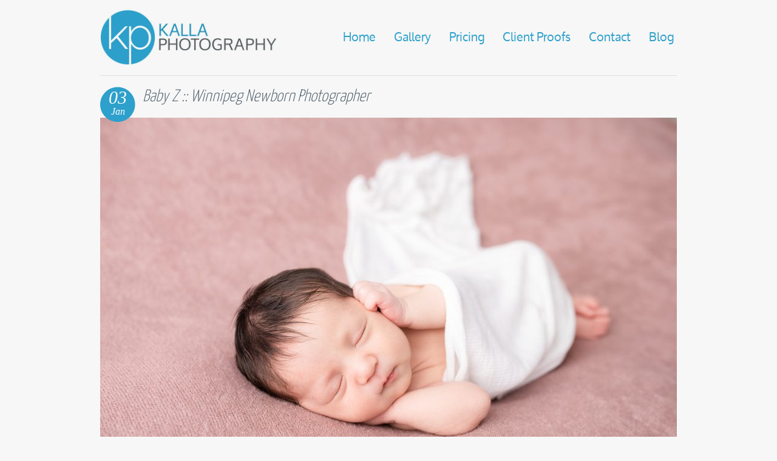

--- FILE ---
content_type: text/html; charset=UTF-8
request_url: https://blog.kallaphotography.com/baby-z-winnipeg-newborn-photographer-2/
body_size: 5120
content:
<!DOCTYPE html>
<html lang="en-US" prefix="og: http://ogp.me/ns#">
<head><style>img.lazy{min-height:1px}</style><link rel="preload" href="https://blog.kallaphotography.com/wp-content/plugins/w3-total-cache/pub/js/lazyload.min.js" as="script">
<meta charset="UTF-8">
<meta name="viewport" content="width=device-width, initial-scale=1">
<link rel="profile" href="https://gmpg.org/xfn/11">
<link rel="pingback" href="https://blog.kallaphotography.com/xmlrpc.php">

<link rel="preload" href="https://blog.kallaphotography.com/wp-content/themes/kalla/fonts/oxygen-webfont.woff" as="font" type="font/woff" crossorigin>

<title>Baby Z :: Winnipeg Newborn Photographer - Kalla Photography: Winnipeg Family and Newborn Photographer</title>

<!-- This site is optimized with the Yoast SEO plugin v3.2.5 - https://yoast.com/wordpress/plugins/seo/ -->
<meta name="description" content="A Winnipeg based photographer specializing in children, family, maternity and newborn photography."/>
<meta name="robots" content="noodp"/>
<meta name="keywords" content="kalla photography, winnipeg photography, winnipeg photographer, winnipeg family photography, winnipeg family photographer, winnipeg newborn photography, winnipeg newborn photographer, photography, photographer, winnipeg, photo, photos"/>
<link rel="canonical" href="https://blog.kallaphotography.com/baby-z-winnipeg-newborn-photographer-2/" />
<meta property="og:locale" content="en_US" />
<meta property="og:type" content="article" />
<meta property="og:title" content="Baby Z :: Winnipeg Newborn Photographer - Kalla Photography: Winnipeg Family and Newborn Photographer" />
<meta property="og:description" content="A Winnipeg based photographer specializing in children, family, maternity and newborn photography." />
<meta property="og:url" content="https://blog.kallaphotography.com/baby-z-winnipeg-newborn-photographer-2/" />
<meta property="og:site_name" content="Kalla Photography: Winnipeg Family and Newborn Photographer" />
<meta property="article:section" content="Baby" />
<meta property="article:published_time" content="2023-01-03T19:41:49-06:00" />
<meta property="article:modified_time" content="2023-01-03T19:41:51-06:00" />
<meta property="og:updated_time" content="2023-01-03T19:41:51-06:00" />
<meta property="og:image" content="https://blog.kallaphotography.com/wp-content/uploads/2023/01/Kriebel-50.jpg" />
<meta property="og:image:width" content="2500" />
<meta property="og:image:height" content="1663" />
<meta name="twitter:card" content="summary" />
<meta name="twitter:description" content="A Winnipeg based photographer specializing in children, family, maternity and newborn photography." />
<meta name="twitter:title" content="Baby Z :: Winnipeg Newborn Photographer - Kalla Photography: Winnipeg Family and Newborn Photographer" />
<meta name="twitter:image" content="https://blog.kallaphotography.com/wp-content/uploads/2023/01/Kriebel-50.jpg" />
<!-- / Yoast SEO plugin. -->

<link rel='dns-prefetch' href='//fonts.googleapis.com' />
<link rel='dns-prefetch' href='//s.w.org' />
<link rel="alternate" type="application/rss+xml" title="Kalla Photography: Winnipeg Family and Newborn Photographer &raquo; Feed" href="https://blog.kallaphotography.com/feed/" />
<link rel="alternate" type="application/rss+xml" title="Kalla Photography: Winnipeg Family and Newborn Photographer &raquo; Comments Feed" href="https://blog.kallaphotography.com/comments/feed/" />
		<script type="text/javascript">
			window._wpemojiSettings = {"baseUrl":"https:\/\/s.w.org\/images\/core\/emoji\/11.2.0\/72x72\/","ext":".png","svgUrl":"https:\/\/s.w.org\/images\/core\/emoji\/11.2.0\/svg\/","svgExt":".svg","source":{"concatemoji":"https:\/\/blog.kallaphotography.com\/wp-includes\/js\/wp-emoji-release.min.js?ver=5.1.10"}};
			!function(e,a,t){var n,r,o,i=a.createElement("canvas"),p=i.getContext&&i.getContext("2d");function s(e,t){var a=String.fromCharCode;p.clearRect(0,0,i.width,i.height),p.fillText(a.apply(this,e),0,0);e=i.toDataURL();return p.clearRect(0,0,i.width,i.height),p.fillText(a.apply(this,t),0,0),e===i.toDataURL()}function c(e){var t=a.createElement("script");t.src=e,t.defer=t.type="text/javascript",a.getElementsByTagName("head")[0].appendChild(t)}for(o=Array("flag","emoji"),t.supports={everything:!0,everythingExceptFlag:!0},r=0;r<o.length;r++)t.supports[o[r]]=function(e){if(!p||!p.fillText)return!1;switch(p.textBaseline="top",p.font="600 32px Arial",e){case"flag":return s([55356,56826,55356,56819],[55356,56826,8203,55356,56819])?!1:!s([55356,57332,56128,56423,56128,56418,56128,56421,56128,56430,56128,56423,56128,56447],[55356,57332,8203,56128,56423,8203,56128,56418,8203,56128,56421,8203,56128,56430,8203,56128,56423,8203,56128,56447]);case"emoji":return!s([55358,56760,9792,65039],[55358,56760,8203,9792,65039])}return!1}(o[r]),t.supports.everything=t.supports.everything&&t.supports[o[r]],"flag"!==o[r]&&(t.supports.everythingExceptFlag=t.supports.everythingExceptFlag&&t.supports[o[r]]);t.supports.everythingExceptFlag=t.supports.everythingExceptFlag&&!t.supports.flag,t.DOMReady=!1,t.readyCallback=function(){t.DOMReady=!0},t.supports.everything||(n=function(){t.readyCallback()},a.addEventListener?(a.addEventListener("DOMContentLoaded",n,!1),e.addEventListener("load",n,!1)):(e.attachEvent("onload",n),a.attachEvent("onreadystatechange",function(){"complete"===a.readyState&&t.readyCallback()})),(n=t.source||{}).concatemoji?c(n.concatemoji):n.wpemoji&&n.twemoji&&(c(n.twemoji),c(n.wpemoji)))}(window,document,window._wpemojiSettings);
		</script>
		<style type="text/css">
img.wp-smiley,
img.emoji {
	display: inline !important;
	border: none !important;
	box-shadow: none !important;
	height: 1em !important;
	width: 1em !important;
	margin: 0 .07em !important;
	vertical-align: -0.1em !important;
	background: none !important;
	padding: 0 !important;
}
</style>
	<link rel='stylesheet' id='wp-block-library-css'  href='https://blog.kallaphotography.com/wp-includes/css/dist/block-library/style.min.css?ver=5.1.10' type='text/css' media='all' />
<link rel='stylesheet' id='kalla-style-css'  href='https://blog.kallaphotography.com/wp-content/themes/kalla/style.css?ver=5.1.10' type='text/css' media='all' />
<link rel='stylesheet' id='oxygen-css'  href='https://fonts.googleapis.com/css?family=Oxygen%3A400%2C300%2C700&#038;ver=5.1.10' type='text/css' media='all' />
<link rel='stylesheet' id='yanone-css'  href='https://fonts.googleapis.com/css?family=Yanone+Kaffeesatz%3A300&#038;ver=5.1.10' type='text/css' media='all' />
<link rel='stylesheet' id='normalize-css'  href='https://blog.kallaphotography.com/wp-content/themes/kalla/css/normalize.css?ver=5.1.10' type='text/css' media='all' />
<link rel='stylesheet' id='main-css'  href='https://blog.kallaphotography.com/wp-content/themes/kalla/style.css?ver=5.1.10' type='text/css' media='all' />
<link rel='stylesheet' id='slicknav-css'  href='https://blog.kallaphotography.com/wp-content/themes/kalla/css/slicknav.css?ver=5.1.10' type='text/css' media='all' />
<script type='text/javascript' src='https://blog.kallaphotography.com/wp-includes/js/jquery/jquery.js?ver=1.12.4'></script>
<script type='text/javascript' src='https://blog.kallaphotography.com/wp-includes/js/jquery/jquery-migrate.min.js?ver=1.4.1'></script>
<script type='text/javascript' src='https://blog.kallaphotography.com/wp-content/themes/kalla/js/jquery.slicknav.js?ver=5.1.10'></script>
<script type='text/javascript' src='https://blog.kallaphotography.com/wp-content/themes/kalla/js/site.js?ver=5.1.10'></script>
<link rel='https://api.w.org/' href='https://blog.kallaphotography.com/wp-json/' />
<link rel="EditURI" type="application/rsd+xml" title="RSD" href="https://blog.kallaphotography.com/xmlrpc.php?rsd" />
<link rel="wlwmanifest" type="application/wlwmanifest+xml" href="https://blog.kallaphotography.com/wp-includes/wlwmanifest.xml" /> 
<meta name="generator" content="WordPress 5.1.10" />
<link rel='shortlink' href='https://blog.kallaphotography.com/?p=11965' />
<link rel="alternate" type="application/json+oembed" href="https://blog.kallaphotography.com/wp-json/oembed/1.0/embed?url=https%3A%2F%2Fblog.kallaphotography.com%2Fbaby-z-winnipeg-newborn-photographer-2%2F" />
<link rel="alternate" type="text/xml+oembed" href="https://blog.kallaphotography.com/wp-json/oembed/1.0/embed?url=https%3A%2F%2Fblog.kallaphotography.com%2Fbaby-z-winnipeg-newborn-photographer-2%2F&#038;format=xml" />
<script charset="utf-8" type="text/javascript">var switchTo5x=true;</script>
<script charset="utf-8" type="text/javascript" src="https://ws.sharethis.com/button/buttons.js"></script>
<script charset="utf-8" type="text/javascript">stLight.options({"publisher":"wp.277cde53-6c19-42c5-8d1f-5ba6583cfda0"});var st_type="wordpress4.5.2";</script>
</head>

<body class="post-template-default single single-post postid-11965 single-format-standard">
<div id="page" class="site container">
	<div class="row header">

		<div class="four home-columns">

			<div id="surroundingContent" class="">

          <span class="vertical-center-hack">
            <span class="vertical-center-hack-wrap">
              <div class="vertical-center-hack-content">
	              <a href="https://blog.kallaphotography.com/" title="Kalla Photography: Winnipeg Family and Newborn Photographer - " rel="home">
	                <img class="lazy" src="data:image/svg+xml,%3Csvg%20xmlns='http://www.w3.org/2000/svg'%20viewBox='0%200%20310%20100'%3E%3C/svg%3E" data-src="//www.kallaphotography.com/images/kp_logo.jpg" width="310" height="100" alt="Kalla Photography: Winnipeg Family and Newborn Photographer">
	              </a>
              </div>
            </span>
          </span>

			</div>

		</div>

		<div class="eight home-columns">

			<div id="mobile-nav"></div>

									<ul id="menu" class="topnav_new"><li id="menu-item-14" class="menu-item menu-item-type-custom menu-item-object-custom menu-item-14"><a href="https://www.kallaphotography.com">Home</a></li>
<li id="menu-item-16" class="menu-item menu-item-type-custom menu-item-object-custom menu-item-has-children menu-item-16"><a href="#">Gallery</a>
<ul class="sub-menu">
	<li id="menu-item-17" class="menu-item menu-item-type-custom menu-item-object-custom menu-item-17"><a href="https://www.kallaphotography.com/maternity.html">Maternity</a></li>
	<li id="menu-item-5774" class="menu-item menu-item-type-custom menu-item-object-custom menu-item-5774"><a href="https://www.kallaphotography.com/newborn.html">Newborn</a></li>
	<li id="menu-item-5775" class="menu-item menu-item-type-custom menu-item-object-custom menu-item-5775"><a href="https://www.kallaphotography.com/baby-stages.html">Baby Stages</a></li>
	<li id="menu-item-18" class="menu-item menu-item-type-custom menu-item-object-custom menu-item-18"><a href="https://www.kallaphotography.com/family.html">Children &#038; Family</a></li>
</ul>
</li>
<li id="menu-item-15" class="menu-item menu-item-type-custom menu-item-object-custom menu-item-has-children menu-item-15"><a>Pricing</a>
<ul class="sub-menu">
	<li id="menu-item-13943" class="menu-item menu-item-type-custom menu-item-object-custom menu-item-13943"><a href="https://www.kallaphotography.com/maternity-photography-pricing.html">Maternity</a></li>
	<li id="menu-item-14053" class="menu-item menu-item-type-custom menu-item-object-custom menu-item-14053"><a href="https://www.kallaphotography.com/newborn-photography-pricing.html">Newborn &#038; Fresh 48</a></li>
	<li id="menu-item-13944" class="menu-item menu-item-type-custom menu-item-object-custom menu-item-13944"><a href="https://www.kallaphotography.com/baby-stages-photography-pricing.html">Baby Stages</a></li>
	<li id="menu-item-13945" class="menu-item menu-item-type-custom menu-item-object-custom menu-item-13945"><a href="https://www.kallaphotography.com/family-photography-pricing.html">Children &#038; Family</a></li>
	<li id="menu-item-14239" class="menu-item menu-item-type-custom menu-item-object-custom menu-item-14239"><a href="https://www.kallaphotography.com/mini-session-photography-pricing.html">Mini Sessions</a></li>
</ul>
</li>
<li id="menu-item-22" class="menu-item menu-item-type-custom menu-item-object-custom menu-item-22"><a href="https://www.kallaphotography.com/login.html">Client Proofs</a></li>
<li id="menu-item-23" class="menu-item menu-item-type-custom menu-item-object-custom menu-item-23"><a href="https://www.kallaphotography.com/contact.html">Contact</a></li>
<li id="menu-item-469" class="menu-item menu-item-type-custom menu-item-object-custom menu-item-home menu-item-469"><a href="https://blog.kallaphotography.com">Blog</a></li>
</ul>				
		</div>

	</div>

	<div id="content">

	<div id="primary" class="content-area">
		<main id="main" class="site-main" role="main">

		
<div id="post-11965">

	<div class="section date">
		<div class="row">
			<div class="two columns">
				<div class="date-badge">
					<span>03</span><br>Jan				</div>
			</div>

			<div class="twelve columns">
				<h1 class="blog-title">
					<a href="https://blog.kallaphotography.com/baby-z-winnipeg-newborn-photographer-2/" title="Baby Z :: Winnipeg Newborn Photographer">Baby Z :: Winnipeg Newborn Photographer</a>
				</h1>
			</div>
		</div>
	</div>

	<div class="section article-section post-11965 post type-post status-publish format-standard has-post-thumbnail hentry category-baby category-manitoba category-newborn category-studio category-winnipeg">

				<div class="row hero-pic">
			<a href="https://blog.kallaphotography.com/baby-z-winnipeg-newborn-photographer-2/" title="Baby Z :: Winnipeg Newborn Photographer">
								<img width="950" height="632" src="data:image/svg+xml,%3Csvg%20xmlns='http://www.w3.org/2000/svg'%20viewBox='0%200%20950%20632'%3E%3C/svg%3E" data-src="https://blog.kallaphotography.com/wp-content/uploads/2023/01/Kriebel-50-950x632.jpg" class="attachment-full-width-archive size-full-width-archive wp-post-image lazy" alt="" data-srcset="https://blog.kallaphotography.com/wp-content/uploads/2023/01/Kriebel-50-950x632.jpg 950w, https://blog.kallaphotography.com/wp-content/uploads/2023/01/Kriebel-50-350x233.jpg 350w, https://blog.kallaphotography.com/wp-content/uploads/2023/01/Kriebel-50-768x511.jpg 768w, https://blog.kallaphotography.com/wp-content/uploads/2023/01/Kriebel-50-646x430.jpg 646w" data-sizes="(max-width: 950px) 100vw, 950px" />			</a>
		</div>
				
		<div class="row">
			<div class="three columns entry-meta">
				<ul>
					<li>By <span>Kalla Photography</span></li><li>Posted on <span>January 3, 2023</span></li><li>Labels <span><a href='https://blog.kallaphotography.com/category/baby/'>Baby</a>, <a href='https://blog.kallaphotography.com/category/manitoba/'>Manitoba</a>, <a href='https://blog.kallaphotography.com/category/newborn/'>Newborn</a>, <a href='https://blog.kallaphotography.com/category/studio/'>Studio</a>, <a href='https://blog.kallaphotography.com/category/winnipeg/'>Winnipeg</a></span></li><li>With <span>0 Comments</span> </li>				</ul>
			</div><!-- .entry-meta -->

			<div class="entry-content nine columns">
				
<p>Baby Z was in the studio a couple of months ago for her newborn photos. She was less than a week old at the time of her session and slept through everything. She has the most beautiful head of hair so we definitely had to show it off during the session.</p>



<p>Here are a few of my favourites of the beautiful Baby Z!</p>



<figure class="wp-block-image"><span class="pinterest-button"><a href="https://pinterest.com/pin/create/button/?url=https%3A%2F%2Fblog.kallaphotography.com%2Fbaby-z-winnipeg-newborn-photographer-2%2F&media=https://blog.kallaphotography.com/wp-content/uploads/2023/01/Kriebel-13-646x971.jpg&description=Baby+Z+%3A%3A+Winnipeg+Newborn+Photographer" class="pin-it" target="_blank"></a><img src="data:image/svg+xml,%3Csvg%20xmlns='http://www.w3.org/2000/svg'%20viewBox='0%200%20646%20971'%3E%3C/svg%3E" data-src="https://blog.kallaphotography.com/wp-content/uploads/2023/01/Kriebel-13-646x971.jpg"  alt="" class="wp-image-11966 lazy" data-srcset="https://blog.kallaphotography.com/wp-content/uploads/2023/01/Kriebel-13-646x971.jpg 646w, https://blog.kallaphotography.com/wp-content/uploads/2023/01/Kriebel-13-350x526.jpg 350w, https://blog.kallaphotography.com/wp-content/uploads/2023/01/Kriebel-13-768x1155.jpg 768w, https://blog.kallaphotography.com/wp-content/uploads/2023/01/Kriebel-13-950x1428.jpg 950w" data-sizes="(max-width: 646px) 100vw, 646px" /></span></figure>



<figure class="wp-block-image"><span class="pinterest-button"><a href="https://pinterest.com/pin/create/button/?url=https%3A%2F%2Fblog.kallaphotography.com%2Fbaby-z-winnipeg-newborn-photographer-2%2F&media=https://blog.kallaphotography.com/wp-content/uploads/2023/01/Kriebel-17-646x430.jpg&description=Baby+Z+%3A%3A+Winnipeg+Newborn+Photographer" class="pin-it" target="_blank"></a><img src="data:image/svg+xml,%3Csvg%20xmlns='http://www.w3.org/2000/svg'%20viewBox='0%200%20646%20430'%3E%3C/svg%3E" data-src="https://blog.kallaphotography.com/wp-content/uploads/2023/01/Kriebel-17-646x430.jpg"  alt="" class="wp-image-11967 lazy" data-srcset="https://blog.kallaphotography.com/wp-content/uploads/2023/01/Kriebel-17-646x430.jpg 646w, https://blog.kallaphotography.com/wp-content/uploads/2023/01/Kriebel-17-350x233.jpg 350w, https://blog.kallaphotography.com/wp-content/uploads/2023/01/Kriebel-17-768x511.jpg 768w, https://blog.kallaphotography.com/wp-content/uploads/2023/01/Kriebel-17-950x632.jpg 950w" data-sizes="(max-width: 646px) 100vw, 646px" /></span></figure>



<figure class="wp-block-image"><span class="pinterest-button"><a href="https://pinterest.com/pin/create/button/?url=https%3A%2F%2Fblog.kallaphotography.com%2Fbaby-z-winnipeg-newborn-photographer-2%2F&media=https://blog.kallaphotography.com/wp-content/uploads/2023/01/Kriebel-50-646x430.jpg&description=Baby+Z+%3A%3A+Winnipeg+Newborn+Photographer" class="pin-it" target="_blank"></a><img src="data:image/svg+xml,%3Csvg%20xmlns='http://www.w3.org/2000/svg'%20viewBox='0%200%20646%20430'%3E%3C/svg%3E" data-src="https://blog.kallaphotography.com/wp-content/uploads/2023/01/Kriebel-50-646x430.jpg"  alt="" class="wp-image-11968 lazy" data-srcset="https://blog.kallaphotography.com/wp-content/uploads/2023/01/Kriebel-50-646x430.jpg 646w, https://blog.kallaphotography.com/wp-content/uploads/2023/01/Kriebel-50-350x233.jpg 350w, https://blog.kallaphotography.com/wp-content/uploads/2023/01/Kriebel-50-768x511.jpg 768w, https://blog.kallaphotography.com/wp-content/uploads/2023/01/Kriebel-50-950x632.jpg 950w" data-sizes="(max-width: 646px) 100vw, 646px" /></span></figure>



<figure class="wp-block-image"><span class="pinterest-button"><a href="https://pinterest.com/pin/create/button/?url=https%3A%2F%2Fblog.kallaphotography.com%2Fbaby-z-winnipeg-newborn-photographer-2%2F&media=https://blog.kallaphotography.com/wp-content/uploads/2023/01/Kriebel-59-646x430.jpg&description=Baby+Z+%3A%3A+Winnipeg+Newborn+Photographer" class="pin-it" target="_blank"></a><img src="data:image/svg+xml,%3Csvg%20xmlns='http://www.w3.org/2000/svg'%20viewBox='0%200%20646%20430'%3E%3C/svg%3E" data-src="https://blog.kallaphotography.com/wp-content/uploads/2023/01/Kriebel-59-646x430.jpg"  alt="" class="wp-image-11969 lazy" data-srcset="https://blog.kallaphotography.com/wp-content/uploads/2023/01/Kriebel-59-646x430.jpg 646w, https://blog.kallaphotography.com/wp-content/uploads/2023/01/Kriebel-59-350x233.jpg 350w, https://blog.kallaphotography.com/wp-content/uploads/2023/01/Kriebel-59-768x511.jpg 768w, https://blog.kallaphotography.com/wp-content/uploads/2023/01/Kriebel-59-950x632.jpg 950w" data-sizes="(max-width: 646px) 100vw, 646px" /></span></figure>



<figure class="wp-block-image"><span class="pinterest-button"><a href="https://pinterest.com/pin/create/button/?url=https%3A%2F%2Fblog.kallaphotography.com%2Fbaby-z-winnipeg-newborn-photographer-2%2F&media=https://blog.kallaphotography.com/wp-content/uploads/2023/01/Kriebel-69-646x430.jpg&description=Baby+Z+%3A%3A+Winnipeg+Newborn+Photographer" class="pin-it" target="_blank"></a><img src="data:image/svg+xml,%3Csvg%20xmlns='http://www.w3.org/2000/svg'%20viewBox='0%200%20646%20430'%3E%3C/svg%3E" data-src="https://blog.kallaphotography.com/wp-content/uploads/2023/01/Kriebel-69-646x430.jpg"  alt="" class="wp-image-11970 lazy" data-srcset="https://blog.kallaphotography.com/wp-content/uploads/2023/01/Kriebel-69-646x430.jpg 646w, https://blog.kallaphotography.com/wp-content/uploads/2023/01/Kriebel-69-350x233.jpg 350w, https://blog.kallaphotography.com/wp-content/uploads/2023/01/Kriebel-69-768x511.jpg 768w, https://blog.kallaphotography.com/wp-content/uploads/2023/01/Kriebel-69-950x632.jpg 950w" data-sizes="(max-width: 646px) 100vw, 646px" /></span></figure>



<figure class="wp-block-image"><span class="pinterest-button"><a href="https://pinterest.com/pin/create/button/?url=https%3A%2F%2Fblog.kallaphotography.com%2Fbaby-z-winnipeg-newborn-photographer-2%2F&media=https://blog.kallaphotography.com/wp-content/uploads/2023/01/Kriebel-73-646x430.jpg&description=Baby+Z+%3A%3A+Winnipeg+Newborn+Photographer" class="pin-it" target="_blank"></a><img src="data:image/svg+xml,%3Csvg%20xmlns='http://www.w3.org/2000/svg'%20viewBox='0%200%20646%20430'%3E%3C/svg%3E" data-src="https://blog.kallaphotography.com/wp-content/uploads/2023/01/Kriebel-73-646x430.jpg"  alt="" class="wp-image-11971 lazy" data-srcset="https://blog.kallaphotography.com/wp-content/uploads/2023/01/Kriebel-73-646x430.jpg 646w, https://blog.kallaphotography.com/wp-content/uploads/2023/01/Kriebel-73-350x233.jpg 350w, https://blog.kallaphotography.com/wp-content/uploads/2023/01/Kriebel-73-768x511.jpg 768w, https://blog.kallaphotography.com/wp-content/uploads/2023/01/Kriebel-73-950x632.jpg 950w" data-sizes="(max-width: 646px) 100vw, 646px" /></span></figure>

				<!--ShareThis Buttons-->
				<p style="margin-top:18px;"><span class='st_facebook_buttons' st_title='Baby Z :: Winnipeg Newborn Photographer'
				                                  st_url='https://blog.kallaphotography.com/baby-z-winnipeg-newborn-photographer-2/' displayText='facebook'></span><span
						class='st_twitter_buttons' st_title='Baby Z :: Winnipeg Newborn Photographer' st_url='https://blog.kallaphotography.com/baby-z-winnipeg-newborn-photographer-2/'
						displayText='twitter'></span><span class='st_email_buttons' st_title='Baby Z :: Winnipeg Newborn Photographer'
				                                           st_url='https://blog.kallaphotography.com/baby-z-winnipeg-newborn-photographer-2/'
				                                           displayText='email'></span><span class='st_sharethis_buttons'
				                                                                            st_title='Baby Z :: Winnipeg Newborn Photographer'
				                                                                            st_url='https://blog.kallaphotography.com/baby-z-winnipeg-newborn-photographer-2/'
				                                                                            displayText='sharethis'></span>
				</p>
				<script type="text/javascript" src="https://w.sharethis.com/button/buttons.js"></script>
				<script type="text/javascript">
					stLight.options({
						onhover: false
					});
				</script>
				<!--End ShareThis Buttons-->
				
			</div><!-- .entry-content -->
	
					</div>
	</div>
</div><!-- #post-11965 -->

		</main><!-- #main -->
	</div><!-- #primary -->


	</div><!-- #content -->

<!--<div class="container">-->

	<div class="row">

		<div class="twelve.columns">

			<p class="copy-info no-border">Kalla Photography &copy; Copyright 2026, All Rights Reserved.</p>

		</div>

	</div><!-- closing footer row -->

<!--</div>--><!-- closing container div -->

</div><!-- #page -->

<script type='text/javascript' src='https://blog.kallaphotography.com/wp-content/themes/kalla/js/skip-link-focus-fix.js?ver=20151215'></script>
<script type='text/javascript' src='https://blog.kallaphotography.com/wp-includes/js/wp-embed.min.js?ver=5.1.10'></script>

<script>window.w3tc_lazyload=1,window.lazyLoadOptions={elements_selector:".lazy",callback_loaded:function(t){var e;try{e=new CustomEvent("w3tc_lazyload_loaded",{detail:{e:t}})}catch(a){(e=document.createEvent("CustomEvent")).initCustomEvent("w3tc_lazyload_loaded",!1,!1,{e:t})}window.dispatchEvent(e)}}</script><script async src="https://blog.kallaphotography.com/wp-content/plugins/w3-total-cache/pub/js/lazyload.min.js"></script><script defer src="https://static.cloudflareinsights.com/beacon.min.js/vcd15cbe7772f49c399c6a5babf22c1241717689176015" integrity="sha512-ZpsOmlRQV6y907TI0dKBHq9Md29nnaEIPlkf84rnaERnq6zvWvPUqr2ft8M1aS28oN72PdrCzSjY4U6VaAw1EQ==" data-cf-beacon='{"version":"2024.11.0","token":"40b28a91ceb94b8e808d78a8e3baba7e","r":1,"server_timing":{"name":{"cfCacheStatus":true,"cfEdge":true,"cfExtPri":true,"cfL4":true,"cfOrigin":true,"cfSpeedBrain":true},"location_startswith":null}}' crossorigin="anonymous"></script>
</body>
</html>

<!--
Performance optimized by W3 Total Cache. Learn more: https://www.boldgrid.com/w3-total-cache/

Page Caching using disk: enhanced 
Lazy Loading

Served from: blog.kallaphotography.com @ 2026-01-22 06:36:01 by W3 Total Cache
-->

--- FILE ---
content_type: text/css
request_url: https://blog.kallaphotography.com/wp-content/themes/kalla/style.css?ver=5.1.10
body_size: 4406
content:
/*
Theme Name: kalla
Theme URI: http://underscores.me/
Author: Nick Verwymeren
Author URI: https://www.nickv.codes
Description: Description
Version: 1.0.0
License: GNU General Public License v2 or later
License URI: http://www.gnu.org/licenses/gpl-2.0.html
Text Domain: kalla
Tags:

This theme, like WordPress, is licensed under the GPL.
Use it to make something cool, have fun, and share what you've learned with others.

kalla is based on Underscores http://underscores.me/, (C) 2012-2016 Automattic, Inc.
Underscores is distributed under the terms of the GNU GPL v2 or later.

Normalizing styles have been helped along thanks to the fine work of
Nicolas Gallagher and Jonathan Neal http://necolas.github.com/normalize.css/
*/

/*
* Skeleton V2.0.4
* Copyright 2014, Dave Gamache
* www.getskeleton.com
* Free to use under the MIT license.
* http://www.opensource.org/licenses/mit-license.php
* 12/29/2014
*/


/* Table of contents
––––––––––––––––––––––––––––––––––––––––––––––––––
- Grid
- Base Styles
- Typography
- Links
- Buttons
- Forms
- Lists
- Code
- Tables
- Spacing
- Utilities
- Clearing
- Media Queries
*/

@font-face {
  font-family: 'OxygenRegular';
  src: url('fonts/oxygen-webfont.eot');
  src: url('fonts/oxygen-webfont.eot?#iefix') format('embedded-opentype'),
       url('fonts/oxygen-webfont.woff') format('woff'),
       url('fonts/oxygen-webfont.ttf') format('truetype'),
       url('fonts/oxygen-webfont.svg#OxygenRegular') format('svg');
  font-weight: normal;
  font-style: normal;
	font-display: swap;
}

/* Grid
–––––––––––––––––––––––––––––––––––––––––––––––––– */
.container {
	position: relative;
	width: 100%;
	max-width: 950px;
	margin: 0 auto;
	padding: 0 20px;
	box-sizing: border-box;
}

.column,
.columns {
	width: 100%;
	float: left;
	box-sizing: border-box;
}

.home-column,
.home-columns {
	margin-left: 4%;
}

.home-column:first-child,
.home-columns:first-child {
	margin-left: 0;
}

.four.home-columns {
	width: 48%;
}

.eight.home-columns {
	width: 48%;
}

/* For devices larger than 400px */
@media (min-width: 400px) {
	.container {
		width: 94%;
		padding: 0; }
}

/* For devices larger than 550px */
@media (min-width: 650px) {
	.container {
		width: 94%;
	}

	.column,
	.columns {
		margin-left: 4%;
	}

	.column:first-child,
	.columns:first-child {
		margin-left: 0;
	}

	.one.column,
	.one.columns                    { width: 4.66666666667%; }
	.two.columns                    { width: 13.3333333333%; }
	.three.columns                  { width: 22%;            }
	.four.columns                   { width: 30.6666666667%; }
	.five.columns                   { width: 39.3333333333%; }
	.six.columns                    { width: 48%;            }
	.seven.columns                  { width: 56.6666666667%; }
	.eight.columns                  { width: 65.3333333333%; }
	.nine.columns                   { width: 74.0%;          }
	.ten.columns                    { width: 82.6666666667%; }
	.eleven.columns                 { width: 91.3333333333%; }
	.twelve.columns                 { width: 100%; margin-left: 0; }

	.one-third.column               { width: 30.6666666667%; }
	.two-thirds.column              { width: 65.3333333333%; }

	.one-half.column                { width: 48%; }

	/* Offsets */
	.offset-by-one.column,
	.offset-by-one.columns          { margin-left: 8.66666666667%; }
	.offset-by-two.column,
	.offset-by-two.columns          { margin-left: 17.3333333333%; }
	.offset-by-three.column,
	.offset-by-three.columns        { margin-left: 26%;            }
	.offset-by-four.column,
	.offset-by-four.columns         { margin-left: 34.6666666667%; }
	.offset-by-five.column,
	.offset-by-five.columns         { margin-left: 43.3333333333%; }
	.offset-by-six.column,
	.offset-by-six.columns          { margin-left: 52%;            }
	.offset-by-seven.column,
	.offset-by-seven.columns        { margin-left: 60.6666666667%; }
	.offset-by-eight.column,
	.offset-by-eight.columns        { margin-left: 69.3333333333%; }
	.offset-by-nine.column,
	.offset-by-nine.columns         { margin-left: 78.0%;          }
	.offset-by-ten.column,
	.offset-by-ten.columns          { margin-left: 86.6666666667%; }
	.offset-by-eleven.column,
	.offset-by-eleven.columns       { margin-left: 95.3333333333%; }

	.offset-by-one-third.column,
	.offset-by-one-third.columns    { margin-left: 34.6666666667%; }
	.offset-by-two-thirds.column,
	.offset-by-two-thirds.columns   { margin-left: 69.3333333333%; }

	.offset-by-one-half.column,
	.offset-by-one-half.columns     { margin-left: 52%; }

}


/* Base Styles
–––––––––––––––––––––––––––––––––––––––––––––––––– */
/* NOTE
html is set to 62.5% so that all the REM measurements throughout Skeleton
are based on 10px sizing. So basically 1.5rem = 15px :) */
html {
	font-size: 62.5%;
}

body {
	font-size: 1.5em; /* currently ems cause chrome bug misinterpreting rems on body element */
	line-height: 1.4;
	font-weight: 400;
	font-family: "HelveticaNeue", "Helvetica Neue", Helvetica, Arial, sans-serif;
	color: #666666;
	background-color: #f7f7f7;
}

img {
	max-width: 100%;
	height: auto;
	width: auto\9; /* ie8 */
}


/* Typography
–––––––––––––––––––––––––––––––––––––––––––––––––– */
h1, h2, h3, h4, h5, h6 {
	margin-top: 0;
	margin-bottom: 1.8rem;
	font-family: 'Yanone Kaffeesatz', "HelveticaNeue", "Helvetica Neue", Helvetica, Arial, sans-serif;
	font-weight: 300;
	color: #576772;
	-webkit-text-shadow: 1px 1px #fff;
	text-shadow: 1px 1px #fff;
}

h1 a:link, h1 a:visited {
	color: #576772;
}

h1 { font-size: 2.4rem; line-height: 1.2; }

h2 { font-size: 2.2rem; line-height: 1.25; }

h3 { font-size: 2.0rem; line-height: 1.3; }

h4 { font-size: 1.8rem; line-height: 1.35; }

h5 { font-size: 1.5rem; line-height: 1.5; }

h6 { font-size: 1.2rem; line-height: 1.6; }

/* Larger than phablet */
@media (min-width: 550px) {

	h1 { font-size: 2.8rem; font-style: italic; }

	h2 { font-size: 2.2rem; }

	h3 { font-size: 2.0rem; }

	h4 { font-size: 1.8rem; }

	h5 { font-size: 1.5rem; }

	h6 { font-size: 1.2rem; }
}

p {
	margin-top: 0;
	font-size: 1.5rem;
}

.blog-title {
	color: #576772;
	padding-top: 18px;
}

.main-content h2 {
	font-size: 1.5rem;
	font-weight: 600;
}

.no-border {
	border-bottom: none !important;
	border-top: none !important;
}

/* Links
–––––––––––––––––––––––––––––––––––––––––––––––––– */
a {
	color: #2da0cb;
	text-decoration: none;
	/*font-size: 2.0rem;*/
}

a:hover {
	color: #0FA0CE;
}

.menu a {
	color: #2da0cb;
	text-decoration: none;
	font-size: 2.0rem;
}

.menu a:hover {
	color: #0FA0CE;
}


/* Buttons
–––––––––––––––––––––––––––––––––––––––––––––––––– */
.button,
button,
input[type="submit"],
input[type="reset"],
input[type="button"] {
	display: inline-block;
	height: 36px;
	padding: 0 30px;
	color: #ffffff;
	text-align: center;
	font-size: 15px;
	font-weight: 600;
	line-height: 30px;
	letter-spacing: .1rem;
	/*text-transform: uppercase;*/
	text-decoration: none;
	white-space: nowrap;
	background-color: #2da0cb;
	border-radius: 6px;
	border: 1px solid #bbb;
	cursor: pointer;
	box-sizing: border-box;
	width: 190px; }

.button:hover,
button:hover,
input[type="submit"]:hover,
input[type="reset"]:hover,
input[type="button"]:hover,

.button:focus,
button:focus,
input[type="submit"]:focus,
input[type="reset"]:focus,
input[type="button"]:focus {
	color: #ffffff;
	border-color: #888;
	background-color: #146684;
	outline: 0; }

.button.button-primary,
button.button-primary,
input[type="submit"].button-primary,
input[type="reset"].button-primary,
input[type="button"].button-primary {
	color: #FFF;
	background-color: #2da0cb;
	border-color: #33C3F0; }

.button.button-primary:hover,
button.button-primary:hover,
input[type="submit"].button-primary:hover,
input[type="reset"].button-primary:hover,
input[type="button"].button-primary:hover,
.button.button-primary:focus,
button.button-primary:focus,
input[type="submit"].button-primary:focus,
input[type="reset"].button-primary:focus,
input[type="button"].button-primary:focus {
	color: #FFF;
	background-color: #146684;
	border-color: #1EAEDB; }


/* Forms
–––––––––––––––––––––––––––––––––––––––––––––––––– */
input[type="email"],
input[type="number"],
input[type="search"],
input[type="text"],
input[type="tel"],
input[type="url"],
input[type="password"],
textarea,
select {
	height: 36px;
	padding: 6px 10px; /* The 6px vertically centers text on FF, ignored by Webkit */
	background-color: #fff;
	border: 1px solid #D1D1D1;
	border-radius: 6px;
	box-shadow: none;
	box-sizing: border-box;
	font-size: 1.5rem;
	width: 190px; }
/* Removes awkward default styles on some inputs for iOS */
input[type="email"],
input[type="number"],
input[type="search"],
input[type="text"],
input[type="tel"],
input[type="url"],
input[type="password"],
textarea {
	-webkit-appearance: none;
	-moz-appearance: none;
	appearance: none; }
textarea {
	min-height: 65px;
	padding-top: 6px;
	padding-bottom: 6px; }
input[type="email"]:focus,
input[type="number"]:focus,
input[type="search"]:focus,
input[type="text"]:focus,
input[type="tel"]:focus,
input[type="url"]:focus,
input[type="password"]:focus,
textarea:focus,
select:focus {
	border: 1px solid #33C3F0;
	outline: 0; }
label,
legend {
	display: block;
	font-size: 1.5rem;
	margin-bottom: 1.8rem;
	font-weight: 600; }
fieldset {
	padding: 0;
	border-width: 0; }
input[type="checkbox"],
input[type="radio"] {
	display: inline; }
label > .label-body {
	display: inline-block;
	margin-left: .5rem;
	font-weight: normal; }

label.label-inline {
	display: inline-block;
	margin-right: 6px;
}

label.label-small {
	margin-right: 37px
}

/* Lists
–––––––––––––––––––––––––––––––––––––––––––––––––– */
ul {
	list-style: disc inside;
}

ol {
	list-style: decimal inside;
}

ol, ul {
	padding-left: 0;
	margin-top: 0;
}

ul ul,
ul ol,
ol ol,
ol ul {
	margin: 1.5rem 0 1.5rem 3rem;
	font-size: 90%;
}

li {
	margin-bottom: 1rem;
}

.main-nav {
	list-style: none;
	margin-top: 3.8rem;
}

.main-nav li {
	display: inline;
	margin-right: 24px;
}

.main-nav li:last-child {
	margin-right: 0;
}

.entry-meta ul li {
	
}

.entry-meta li {
	color: #99a2a9;
	border-color: #ddd;
}

.entry-meta li span {
	color: #576772;
}

.entry-meta li {
	font-family: Georgia, "Times New Roman", Times, serif;
	font-style: italic;
	font-size: 12px;
	display: block;
	text-align: left;
	line-height: 18px;
	padding: 5px 0;
	border-bottom: 1px solid #dedede;
	margin-bottom: 0;
}


/* Spacing
–––––––––––––––––––––––––––––––––––––––––––––––––– */
button,
.button {
	margin-bottom: 1rem; }
input,
textarea,
select,
fieldset {
	margin-bottom: 1.5rem; }
pre,
blockquote,
dl,
figure,
table,
p,
ul,
ol,
form {
	margin-bottom: 2.5rem; }


/* Utilities
–––––––––––––––––––––––––––––––––––––––––––––––––– */
.u-full-width {
	width: 100%;
	box-sizing: border-box; }
.u-max-full-width {
	max-width: 100%;
	box-sizing: border-box; }
.u-pull-right {
	float: right; }
.u-pull-left {
	float: left; }


/* Misc
–––––––––––––––––––––––––––––––––––––––––––––––––– */
hr {
	margin-top: 3rem;
	margin-bottom: 3.5rem;
	border-width: 0;
	border-top: 1px solid #E1E1E1; }


/* Clearing
–––––––––––––––––––––––––––––––––––––––––––––––––– */

/* Self Clearing Goodness */
.container:after,
.row:after,
.u-cf {
	content: "";
	display: table;
	clear: both; }


/* My Styles
–––––––––––––––––––––––––––––––––––––––––––––––––– */

.slicknav_menu {
	display:none;
}

@media screen and (max-width: 895px) {

	#menu {
		display: none;
	}

	.slicknav_menu {
		display: block;
	}
}

.header {
	border-bottom: 1px solid #dedede;
}

.page-header{
	margin-top: 30px;
	margin-bottom: 30px;
}

.page-header h1{
	font-size: 30px;
}

#surroundingContent {
	height: 98px;
	width: 100%;
	padding: 0;
	margin: 0;
	overflow: hidden;
}

.vertical-center-hack {
	position: relative;
	display: block;
	top: 50%;
	margin-top: -1000px;
	height: 2000px;
	text-align: center;
	line-height: 2000px;
}
.vertical-center-hack-wrap {
	line-height: 0;
}
.vertical-center-hack-content {
	display: inline-block;
	vertical-align: middle;
	line-height: normal;
}

.main-content {
	padding: 16px 0;
}

.home-content {
	padding-top: 3px;
}

.copy-info {
	text-align: center;
	border-top: 1px solid #dedede;
	padding-top: 16px;
	color: #2da0cb;
	font-size: 1.3rem;
	font-family: "OxygenRegular", "HelveticaNeue", "Helvetica Neue", Helvetica, Arial, sans-serif;
}

.slide-controls, .slide-num {
	display: inline-block;
	width: 30%;
}

.slide-controls:hover {
	cursor: pointer;
}

.slide-num {
	font-size: 1.5rem;
	font-weight: bold;
	text-align: center;
	margin: 0 3.5%;
	text-align: center;
	vertical-align: top;
	padding-top: 3px;
}

/*.cycle-slideshow { width: 100%; }*/
.cycle-slideshow img {
	margin: 0 auto;
	text-align: center;
	right: 0;
	bottom: 0;
}

.right-control {
	text-align: right;
	float: right;
}

.small-gap {
	padding-bottom: 16px;
}

.cycle-slideshow {
	overflow: hidden;
}

.dummy, .dummy-1 {
	position: absolute;
	top: 0;
	left: 0;
	z-index: 500;
}

.slide-holder {
	background-color: #ffffff;
	background-image: none;
	padding: 5px 5px 5px 5px;
	-webkit-box-shadow: 2px 2px 28px -3px rgba(0,0,0,0.49);
	-moz-box-shadow: 2px 2px 28px -3px rgba(0,0,0,0.49);
	box-shadow: 2px 2px 18px -3px rgba(0,0,0,0.49);
}

#slide1 {
	background: transparent url(//www.kallaphotography.com/images/homepageimages/image1.jpg) no-repeat center center;

	background-size: cover;
}

#slide2 {
	background: transparent url(//www.kallaphotography.com/images/homepageimages/image2.jpg) no-repeat center center;

	background-size: cover;
}

#slide3 {
	background: transparent url(//www.kallaphotography.com/images/homepageimages/image3.jpg) no-repeat center center;

	background-size: cover;
}

#slide4 {
	background: transparent url(//www.kallaphotography.com/images/homepageimages/image4.jpg) no-repeat center center;

	background-size: cover;
}

#slide5 {
	background: transparent url(//www.kallaphotography.com/images/homepageimages/image5.jpg) no-repeat center center;

	background-size: cover;
}

#slide6 {
	background: transparent url(//www.kallaphotography.com/images/homepageimages/image6.jpg) no-repeat center center;

	background-size: cover;
}

#slide7 {
	background: transparent url(//www.kallaphotography.com/images/homepageimages/image7.jpg) no-repeat center center;

	background-size: cover;
}

#slide8 {
	background: transparent url(//www.kallaphotography.com/images/homepageimages/image8.jpg) no-repeat center center;

	background-size: cover;
}

#slide9 {
	background: transparent url(//www.kallaphotography.com/images/homepageimages/image9.jpg) no-repeat center center;
	background-size: cover;
}

#slide10 {
	background: transparent url(//www.kallaphotography.com/images/homepageimages/image10.jpg) no-repeat center center;

	background-size: cover;
}

#slide1, #slide2, #slide3, #slide4, #slide5,
#slide6, #slide7, #slide8, #slide9, #slide10
{
	padding: 0;
	/*background-size: 100% 100%;*/
	/*background-size: contain;*/
	/*overflow: hidden;*/
}

.pic-stats {
	border-top: 1px solid #dddddd;
	border-bottom: 1px solid #dedede;
	padding: 18px 0 18px 0;
	margin-bottom: 2.4rem;
}

.pic-stats p {
	margin-bottom: 0.4rem;
}

.hero-pic {
	/*padding-top: 24px;*/
	padding-bottom: 24px;
}

.entry-meta {
	font-size: 1.2rem
}

.read-more {
	text-align: right;
	font-style: italic;
}

.read-more a {
	font-family: Georgia, "Times New Roman", serif;
}

.article-section {
	border-bottom: 1px solid #dedede;
}

.date-badge {
	display: none;
}

.pagination {
	padding: 24px 0;
	font-style: italic;
	font-family: Georgia, "Times New Roman", serif;
	font-size: 1.4rem;
	border-bottom: 1px solid #dddddd;
}

.pagination span, .pagination a {
	margin: 2px 2px 2px 0;
	padding: 3px 6px;
}

.pagination a {
	font-style: italic;
	font-family: Georgia, "Times New Roman", serif;
}

.pagination a:hover {
	background-color: #99a2a9;
	color: #ffffff;
}

.pagination span.current {
	background-color: #576772;
	color: #ffffff;
}

.sidebar-pic {
	display: none;
}

.int-column p:last-child {
	margin-bottom: 0;
}

.mail-gap {
	margin-bottom: 2.5rem !important;
}

.protect {
	position: absolute;
	z-index: 600;
}

img.attachment-full-width-archive.size-full-width-archive.wp-post-image {
    width: 100%;
}

/* Media Queries
–––––––––––––––––––––––––––––––––––––––––––––––––– */
/*
Note: The best way to structure the use of media queries is to create the queries
near the relevant code. For example, if you wanted to change the styles for buttons
on small devices, paste the mobile query code up in the buttons section and style it
there.
*/


/* Larger than mobile */
@media (min-width: 400px) {
	.slicknav_btn {
		margin-right: 0 !important;
	}
}

/* Larger than phablet (also point when grid becomes active) */
@media (min-width: 550px) {}

@media (min-width: 598px) {

	#mobile-nav {
		top: 36px !important;
	}

	.slicknav_btn {
		margin-bottom: 50px !important;
	}

	.mail-gap {
		margin-bottom: 0 !important;
	}

}

@media (min-width: 599px) {

	#surroundingContent {
		height: 124px;
	}

}

/* Larger than tablet */
@media (min-width: 750px) {

	.slide-holder {
		padding: 15px 15px 15px 15px;
	}

	.sidebar-pic {
		display: block;
	}



}

@media (min-width: 780px) {

	.four.home-columns {
		width: 30.6666666667%;
		float: left;
		box-sizing: border-box;
	}

	.eight.home-columns {
		width: 65.3333333333%;
		float: left;
		box-sizing: border-box;
	}

	#menu {
		margin-top: 48px;
		margin-bottom: 0;
	}

	#menu li {
		/*padding-right: 16px;*/
	}

	#menu li:last-child {
		margin-right: 0;
	}

}

ul.topnav_new li ul.sub-menu li a {
	float: left;
	background-image: none;
	background-color: #f7f7f7;
	padding-left: 16px;
	text-indent: 0;
	font-size: 1.5rem;
	height: 40px;
	font-family: Arial, Helvetica, sans-serif;
}

@media (min-width: 835px) {

	.menu li {
		padding-right: 24px;
	}

}

/* Larger than desktop */
@media (min-width: 1000px) {

	.date {
		position: relative;
	}

	.date-badge {
		display: inline-block;
		font-size: 1.6rem;
		font-family: Georgia, "Times New Roman", serif;
		font-style: italic;
		line-height: 18px;
		vertical-align: baseline;
		width: 58px;
		height: 58px;
		text-align: center;
		color: #ffffff;
		margin-top: 18px;
		position: absolute;
		z-index: 10;
		background: url(//blog.kallaphotography.com/wp-content/themes/kalla-v1/img/bg-blog-date.png) 50% 50% no-repeat;
	}

	.date-badge span {
		margin-top: 9px;
		display: inline-block;
		font-weight: normal;
		font-size: 3.0rem;
	}

	.blog-title {
		margin-left: 70px;

	}

}



/* Larger than Desktop HD */
@media (min-width: 1200px) {}


--- FILE ---
content_type: text/css
request_url: https://blog.kallaphotography.com/wp-content/themes/kalla/css/slicknav.css?ver=5.1.10
body_size: 848
content:
/*!
 * SlickNav Responsive Mobile Menu v1.0.7
 * (c) 2016 Josh Cope
 * licensed under MIT
 */

#mobile-nav {
    position: absolute;
    right: 0;
    top: 24px;
    width: 100%;
    z-index: 900;
}

.slicknav_btn {
    position: relative;
    display: block;
    vertical-align: middle;
    float: right;
    padding: 0.438em 0.625em 0.438em 0.625em;
    line-height: 1.125em;
    cursor: pointer;
}

.slicknav_btn .slicknav_icon-bar + .slicknav_icon-bar {
    margin-top: 0.188em;
}

.slicknav_menu {
*zoom: 1;
}

.slicknav_menu .slicknav_menutxt {
    display: block;
    line-height: 1.188em;
    float: left;
}

.slicknav_menu .slicknav_icon {
    float: left;
    width: 1.125em;
    height: 0.875em;
    margin: 0.188em 0 0 0.438em;
}

.slicknav_menu .slicknav_icon:before {
    background: transparent;
    width: 1.125em;
    height: 0.875em;
    display: block;
    content: "";
    position: absolute;
}

.slicknav_menu .slicknav_no-text {
    margin: 0;
}

.slicknav_menu .slicknav_icon-bar {
    display: block;
    width: 1.125em;
    height: 0.125em;
    -webkit-border-radius: 1px;
    -moz-border-radius: 1px;
    border-radius: 1px;
    -webkit-box-shadow: 0 1px 0 rgba(0, 0, 0, 0.25);
    -moz-box-shadow: 0 1px 0 rgba(0, 0, 0, 0.25);
    box-shadow: 0 1px 0 rgba(0, 0, 0, 0.25);
}

.slicknav_menu:before {
    content: " ";
    display: table;
}

.slicknav_menu:after {
    content: " ";
    display: table;
    clear: both;
}

.slicknav_nav {
    clear: both;
}

.slicknav_nav ul {
    display: block;
}

.slicknav_nav li {
    display: block;
    border-bottom: 1px solid #ddd;
    padding-bottom: 6px;
}

.slicknav_nav li:first-child {
    padding-top: 6px;
}

.slicknav_nav li:last-child {
    border-bottom: none;
    padding-bottom: 0;
}

.slicknav_nav .slicknav_arrow {
    font-size: 0.8em;
    margin: 0 0 0 0.4em;
}

.slicknav_nav .slicknav_item {
    cursor: pointer;
}

.slicknav_nav .slicknav_item a {
    display: inline;
}

.slicknav_nav .slicknav_row {
    display: block;
}

.slicknav_nav a {
    display: block;
}

.slicknav_nav .slicknav_parent-link a {
    display: inline;
}

.slicknav_brand {
    float: left;
}

.slicknav_menu {
    font-size: 16px;
    box-sizing: border-box;
    background: transparent;
    padding: 5px 0;
}

.slicknav_menu * {
    box-sizing: border-box;
}

.slicknav_menu .slicknav_menutxt {
    color: #fff;
    font-weight: bold;
    text-shadow: 0 1px 3px #000;
}

.slicknav_menu .slicknav_icon-bar {
    background-color: #fff;
}

.slicknav_btn {
    margin: 5px 20px 33px 5px;
    text-decoration: none;
    text-shadow: 0 1px 1px rgba(255, 255, 255, 0.75);
    -webkit-border-radius: 3px;
    -moz-border-radius: 3px;
    border-radius: 3px;
    background-color: #2ca0cb;
}

.slicknav_nav {
    color: #fff;
    margin: 0;
    padding: 0;
    list-style: none;
    overflow: hidden;
    background-color: #f7f7f7;
    -webkit-box-shadow: 0px 7px 10px 0px rgba(50, 50, 50, 0.35);
    -moz-box-shadow:    0px 7px 10px 0px rgba(50, 50, 50, 0.35);
    box-shadow:         0px 7px 10px 0px rgba(50, 50, 50, 0.35);
}

.slicknav_nav ul {
    list-style: none;
    overflow: hidden;
    padding: 0;
    margin: 0 0 0 20px;
}

.slicknav_nav .slicknav_row {
    padding: 5px 10px;
    margin: 2px 5px;
}

.slicknav_nav .slicknav_row:hover {
    /*-webkit-border-radius: 6px;
     -moz-border-radius: 6px;
     border-radius: 6px;*/
    background: #d8dfe4;
    color: #fff;
}

.slicknav_nav a {
    padding: 5px 10px;
    margin: 2px 5px;
    text-decoration: none;
    color: #2ca0cb;
}

.slicknav_nav a:hover {
    background: #d8dfe4;
    color: #222;
}

.slicknav_nav .slicknav_txtnode {
    margin-left: 15px;
}

.slicknav_nav .slicknav_item a {
    padding: 0;
    margin: 0;
}

.slicknav_nav .slicknav_parent-link a {
    padding: 0;
    margin: 0;
}

.slicknav_brand {
    color: #fff;
    font-size: 18px;
    line-height: 30px;
    padding: 7px 12px;
    height: 44px;
}

ul.topnav_new {
    list-style: none;
    padding: 0;
    margin: 0 0 7px 0;
    float: right;
}

ul.topnav_new li {
    float: left;
    margin: 0 25px 0 0;
    padding: 0 0 16px 0;
    position: relative;
}

ul.topnav_new li.last_nav {
    margin-right: 22px;
}

ul.topnav_new li a {
    padding: 0 5px 0 0;
    color: rgb(45, 160, 203);
    display: block;
    text-decoration: none;
    float: left;
    text-indent: 0;
    background: none;
    font-family: 'OxygenRegular', sans-serif;
    font-size: 20px;
    font-weight: 400;
}

ul.topnav_new li a:hover {
    color: #146684;
}

/*ul.topnav_new li.gallery_button {*/
    /*z-index: 105;*/
    /*position: relative;*/
    /*outline: none;*/
    /*margin-right: 0px;*/
/*}*/

ul.topnav_new li ul.sub-menu {
    list-style: none;
    position: absolute;
    left: 0;
    top: 32px;
    background-color: #f7f7f7;
    margin: 0;
    padding: 16px 0 0 0;
    display: none;
    float: left;
    width: 250px;
    border: 1px solid #eaeaea;
    z-index: 903;
    box-shadow: rgba(0, 0, 0, 0.0976563) 0px 1px 3px 0px;
}

ul.topnav_new li ul.sub-menu li{
    margin: 0;
    padding: 0;
    clear: both;
    width: 250px;
}

--- FILE ---
content_type: application/x-javascript
request_url: https://blog.kallaphotography.com/wp-content/themes/kalla/js/site.js?ver=5.1.10
body_size: -166
content:
jQuery(document).ready(function(){
    jQuery('#menu').slicknav({
        label: '',
        duration: 500,
        prependTo:'#mobile-nav'
    });

});


jQuery(document).ready(function() {

    // Animated DropDown Menu
    jQuery("ul.topnav_new li a").mouseover(function() {

        jQuery(this).parent().find("li.gallery_button").addClass("gallery_active");

        jQuery(this).parent().find("ul.sub-menu").slideDown('medium').show();

        jQuery(this).parent().hover(function() {

        }, function(){

            jQuery(this).parent().find("ul.sub-menu").slideUp('fast');

            jQuery(this).parent().find("li.gallery_button").removeClass("gallery_active");

        });

    });

});